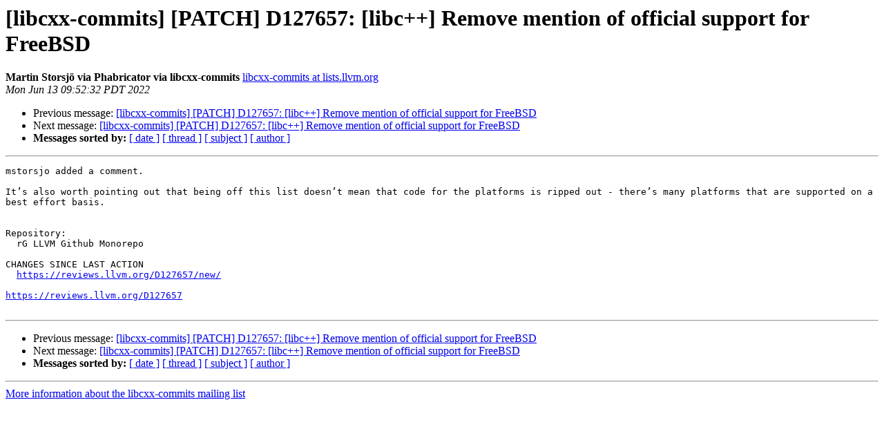

--- FILE ---
content_type: text/html
request_url: https://lists.llvm.org/pipermail/libcxx-commits/2022-June/040221.html
body_size: 1157
content:
<!DOCTYPE HTML PUBLIC "-//W3C//DTD HTML 4.01 Transitional//EN">
<HTML>
 <HEAD>
   <TITLE> [libcxx-commits] [PATCH] D127657: [libc++] Remove mention of official support for FreeBSD
   </TITLE>
   <LINK REL="Index" HREF="index.html" >
   <LINK REL="made" HREF="mailto:libcxx-commits%40lists.llvm.org?Subject=Re%3A%20%5Blibcxx-commits%5D%20%5BPATCH%5D%20D127657%3A%20%5Blibc%2B%2B%5D%20Remove%20mention%20of%0A%20official%20support%20for%20FreeBSD&In-Reply-To=%3CVYTvRHekQFGfyEvLmJN7NA%40geopod-ismtpd-5-5%3E">
   <META NAME="robots" CONTENT="index,nofollow">
   <style type="text/css">
       pre {
           white-space: pre-wrap;       /* css-2.1, curent FF, Opera, Safari */
           }
   </style>
   <META http-equiv="Content-Type" content="text/html; charset=utf-8">
   <LINK REL="Previous"  HREF="040219.html">
   <LINK REL="Next"  HREF="040240.html">
 </HEAD>
 <BODY BGCOLOR="#ffffff">
   <H1>[libcxx-commits] [PATCH] D127657: [libc++] Remove mention of official support for FreeBSD</H1>
    <B>Martin Storsjö via Phabricator via libcxx-commits</B> 
    <A HREF="mailto:libcxx-commits%40lists.llvm.org?Subject=Re%3A%20%5Blibcxx-commits%5D%20%5BPATCH%5D%20D127657%3A%20%5Blibc%2B%2B%5D%20Remove%20mention%20of%0A%20official%20support%20for%20FreeBSD&In-Reply-To=%3CVYTvRHekQFGfyEvLmJN7NA%40geopod-ismtpd-5-5%3E"
       TITLE="[libcxx-commits] [PATCH] D127657: [libc++] Remove mention of official support for FreeBSD">libcxx-commits at lists.llvm.org
       </A><BR>
    <I>Mon Jun 13 09:52:32 PDT 2022</I>
    <P><UL>
        <LI>Previous message: <A HREF="040219.html">[libcxx-commits] [PATCH] D127657: [libc++] Remove mention of official support for FreeBSD
</A></li>
        <LI>Next message: <A HREF="040240.html">[libcxx-commits] [PATCH] D127657: [libc++] Remove mention of official support for FreeBSD
</A></li>
         <LI> <B>Messages sorted by:</B> 
              <a href="date.html#40221">[ date ]</a>
              <a href="thread.html#40221">[ thread ]</a>
              <a href="subject.html#40221">[ subject ]</a>
              <a href="author.html#40221">[ author ]</a>
         </LI>
       </UL>
    <HR>  
<!--beginarticle-->
<PRE>mstorsjo added a comment.

It’s also worth pointing out that being off this list doesn’t mean that code for the platforms is ripped out - there’s many platforms that are supported on a best effort basis.


Repository:
  rG LLVM Github Monorepo

CHANGES SINCE LAST ACTION
  <A HREF="https://reviews.llvm.org/D127657/new/">https://reviews.llvm.org/D127657/new/</A>

<A HREF="https://reviews.llvm.org/D127657">https://reviews.llvm.org/D127657</A>

</PRE>











































































































































































































































































<!--endarticle-->
    <HR>
    <P><UL>
        <!--threads-->
	<LI>Previous message: <A HREF="040219.html">[libcxx-commits] [PATCH] D127657: [libc++] Remove mention of official support for FreeBSD
</A></li>
	<LI>Next message: <A HREF="040240.html">[libcxx-commits] [PATCH] D127657: [libc++] Remove mention of official support for FreeBSD
</A></li>
         <LI> <B>Messages sorted by:</B> 
              <a href="date.html#40221">[ date ]</a>
              <a href="thread.html#40221">[ thread ]</a>
              <a href="subject.html#40221">[ subject ]</a>
              <a href="author.html#40221">[ author ]</a>
         </LI>
       </UL>

<hr>
<a href="https://lists.llvm.org/cgi-bin/mailman/listinfo/libcxx-commits">More information about the libcxx-commits
mailing list</a><br>
</body></html>
